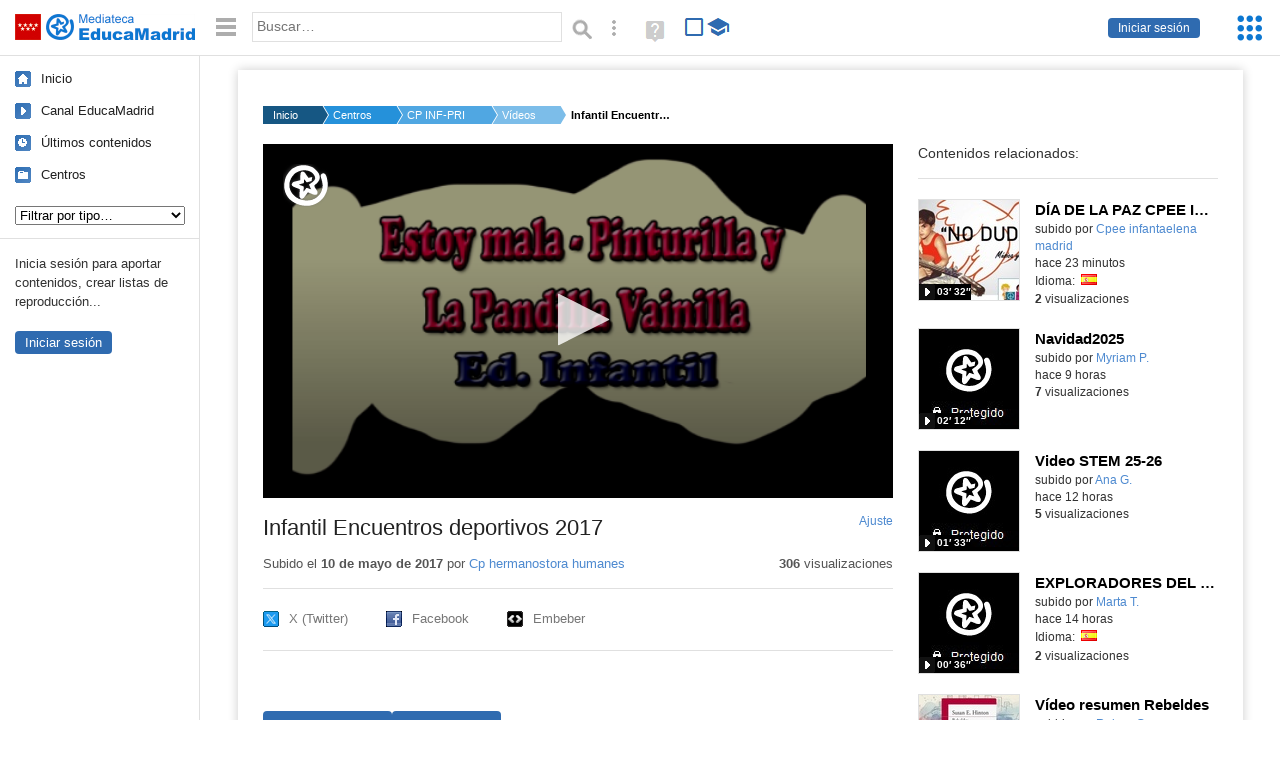

--- FILE ---
content_type: text/html; charset=UTF-8
request_url: https://mediateca.educa.madrid.org/video/mrugqinbaxgrb3n5
body_size: 52740
content:
<!DOCTYPE html>
<html lang="es">
<head><title>Infantil Encuentros deportivos 2017 | Mediateca de EducaMadrid</title>
<meta name="viewport" content="width=device-width, initial-scale=1" />
<link rel="shortcut icon" href="/favicon.ico" type="image/x-icon" />
<meta http-equiv="Content-Type" content="text/html; charset=UTF-8" />
<meta name="keywords" content="Vídeo, Cuenta Cp hermanostora humanes" />

<link rel="start" href="/" title="Página principal" />
<link rel="index" href="/" title="Página principal" />
<!--[if lt IE 9]><script type="text/javascript" src="/js/html5.js"></script><![endif]-->
<link rel="stylesheet" type="text/css" href="/css/styles.css?v=110707012026" />
<!--[if lt IE 9]><link rel="stylesheet" type="text/css" href="/css/styles_ieLT9.css" /><![endif]-->
<script src="https://mediateca.educa.madrid.org/js/jquery-1.11.3.min.js"></script>
<script>var projectPath = '/'</script>
<script src="/js/common.js?v=110707012026"></script>
<link rel="canonical" href="https://mediateca.educa.madrid.org/video/mrugqinbaxgrb3n5" />
<link href="https://mediateca.educa.madrid.org/imagen.php?id=mrugqinbaxgrb3n5&m=0&ext=.jpg" rel="image_src" /><meta name="twitter:card" content="summary_large_image" />
<meta name="twitter:creator" content="@educamadrid" />
<meta property="og:url" content="https://mediateca.educa.madrid.org/video/mrugqinbaxgrb3n5" />
<meta property="og:title" content="Infantil Encuentros deportivos 2017 | Mediateca de EducaMadrid" />
<meta property="og:description" content="Infantil Encuentros deportivos 2017" />
<meta property="og:image" content="https://mediateca.educa.madrid.org/imagen.php?id=mrugqinbaxgrb3n5&m=0&ext=.jpg" />

    </head>

</head>
<body class="play play-video"><script>EducaMadridHead.setBodyClass();</script>
	<div id="site">
		<p id="skipNav"><a href="#content" class="sr-av">Saltar navegación</a></p>
		<div id="header" class="autoclear">
			<p class="logo"><a href="/"><span class="sr-av">Mediateca de EducaMadrid</span></a></p>			
			<p class="links fs">
							<a href="#login" id="login-link" class="action fs" onclick="login.toggle();return false" hidden>Iniciar sesión</a>
				<script>
					(function() {
						function mostrarLogin() {
							var loginLink = document.getElementById("login-link");
							if (loginLink) {
								loginLink.hidden = false;
							}
						}

						if (document.readyState === "loading") {
							document.addEventListener("DOMContentLoaded", mostrarLogin);
						} else {
							mostrarLogin();
						}
					})();
				</script>
						</p>
									<div id="quick-browse">
				<form id="qb" action="/resultados" method="GET" onsubmit="return validation.search()">
				<div>
					<a href="#" id="nav-toggler" class="js-required hide" onclick="toggleNav(this);return false" title="Ocultar menú"><img src="/images/icons/menu.gif" width="22" height="22" alt="Menú" /></a>
					<label for="wb"><span class="sr-av">Palabra o frase: </span><input type="text" name="q" id="wb" title="Busca los t&eacute;rminos en todos los ficheros de la Mediateca" placeholder="Buscar&hellip;" value="" required /></label>
					<input type="image" name="submit" id="wb_submit" src="/images/icons/search.gif" alt="Buscar" />					
					<a href="/buscar" id="adv-search-link" class="fs" title="Búsqueda avanzada"><span class="sr-av">Búsqueda avanzada</span></a>
					<a href="/help/search.html" title="Ayuda para la búsqueda" id="search-help-link" target="_blank"><span class="sr-av">Ayuda (en ventana nueva)</span></a> 
				</div>
				</form>
				<div id="change-mode">		
					<form id="mediatecaModeForm" action="/video/mrugqinbaxgrb3n5" method="POST">
						<div>
																					<input type="hidden" name="mediatecaMode" value="normal" />
							<input type="image" class="educational-off" title="Activar el modo educativo (sólo contenidos educativos)" alt="Mostrando todos los contenidos. Haz clic para mostrar sólo contenidos educativos." src="/images/icons/search_all.png" />
													</div>
					</form>			
				</div>				
			</div>		
		</div>
		<div id="wrapper" class="autoclear">
			<div id="sidebar">
	<nav id="nav">
		<ul>			
			<li class="home"><a href="/">Inicio</a></li>
			<li class="canal-educamadrid"><a href="/usuario/educamadrid" title="Canal oficial de EducaMadrid">Canal EducaMadrid</a></li>
			<li class="last-contents"><a href="/resultados.php?ultimos=1">&Uacute;ltimos contenidos</a></li>			
				
			
			<li class="last-videos"><a href="/resultados.php?ultimos=1&amp;Type=1&amp;filters=false">Vídeos</a></li><li class="last-images"><a href="/resultados.php?ultimos=1&amp;Type=2&amp;filters=false">Imágenes</a></li><li class="last-audios"><a href="/resultados.php?ultimos=1&amp;Type=3&amp;filters=false">Audios</a></li><li class="d"><a href="/resultados.php?ultimos=1&amp;Type=8&amp;filters=false">Diseños 3D</a></li><li class="s"><a href="/resultados.php?ultimos=1&amp;Type=9&amp;filters=false">Scratch</a></li><li class="epub"><a href="/resultados.php?ultimos=1&amp;Type=11&amp;filters=false">Epub</a></li><li class="rutas"><a href="/resultados.php?ultimos=1&amp;Type=13&amp;filters=false">Rutas</a></li><li class="others"><a href="/resultados.php?ultimos=1&amp;Type=12&amp;filters=false">Documentos</a></li><li class="mapasmentales"><a href="/resultados.php?ultimos=1&amp;Type=14&amp;filters=false">Mapas mentales</a></li><li class="last-album"><a href="/resultados.php?ultimos=1&amp;Type=15&amp;filters=false">Álbumes</a></li><li class="last-codigos"><a href="/resultados.php?ultimos=1&amp;Type=16&amp;filters=false">Códigos</a></li><li class="last-videosinteractivos"><a href="/resultados.php?ultimos=1&amp;Type=17&amp;filters=false">Vídeos interactivos</a></li>		
			<li class="lists"><a href="/resultados.php?ultimos=1&amp;Type=4&amp;filters=false">Listas</a></li>
			<li class="cen"><a href="/centros">Centros</a></li>
					</ul>
	</nav>		<div class="block">
		<p>Inicia sesión para aportar contenidos, crear listas de reproducción...</p>
		<p><a href="#login" class="action" onclick="login.toggle();return false">Iniciar sesión</a></p>					
	</div>
	</div>
			<div id="content-wrapper">
						<div id="content" class="autoclear">
					    
			<div id="file-card">
				<ul class='breadcrumb'><li><a href='/'>Inicio</a></li><li><a href='/centros'>Centros</a></li><li><a href='/centro/cp.hermanostora.humanes'>CP INF-PRI HERMANOS TORA</a></li><li><a href='/centro/cp.hermanostora.humanes/videos'>Vídeos</a></li><li><a href='#'>Infantil Encuentros deportivos 2017</a></li></ul>	<div class="layout-2 autoclear">
		<div class="a">
		<div id="player-w">
						<div id="player53" style="width:630px;height:354px">
							<p style="line-height:354px" class="js-hidden">Activa JavaScript para disfrutar de los vídeos de la Mediateca.</p>
						</div><script>/*<![CDATA[*/function isFullScreen() { try { return window.location.href.endsWith('/fs'); } catch(e) { return false; } }function checkVideoPlayerHeight(h){
										var n = h;
										if (typeof(window.innerHeight)!='undefined') {
												
												n = window.innerHeight;
												if (n==0) n = h;
												document.getElementById("player53").style.height=n+"px";
											
										}
										return n;
									}function enableVideoPlayer760(video,image,h,w){
						if (isFullScreen()) h = checkVideoPlayerHeight(h);
						jwplayer.key = 'NFEWHIGuweZs4ppjh7BTpr+pIZFPYx9JJGhLe3VEfKulTl9C';
						jwplayer("player53").setup({
						sources: [{ file: "https://mediateca.educa.madrid.org/streaming.php?id=mrugqinbaxgrb3n5", label: "480p" , type: "mp4", provider: "http", startparam: "start" },{ file: "https://mediateca.educa.madrid.org/streaming.php?id=mrugqinbaxgrb3n5&r=720", label: "720p" , type: "mp4", provider: "http", startparam: "start" },{ file: "https://mediateca.educa.madrid.org/streaming.php?id=mrugqinbaxgrb3n5&r=org", label: "orgp" , type: "mp4", provider: "http", startparam: "start","default": "true" },],
		image: image,
		logo: {
			file: 'https://mediateca.educa.madrid.org/images/player/educamadrid.png',
			link: 'https://mediateca.educa.madrid.org/video/mrugqinbaxgrb3n5',
			hide: true,
			position: 'top-left'
		},
		 tracks: [{
				file:'https://mediateca.educa.madrid.org/streaming.php?id=mrugqinbaxgrb3n5&subtitles=captions&ext=.srt',
				kind:'captions',
				label:'Subtítulos'
				},{
							  	file:'https://mediateca.educa.madrid.org/streaming.php?id=mrugqinbaxgrb3n5&vtt=thumbnails&ext=.vtt',								    
							    kind:'thumbnails'
								  }	],
		height: (isFullScreen() ? checkVideoPlayerHeight(h) : h),
		width: w,
		playbackRateControls:[0.5,1,1.50,2,4],
		volume: 50,
		floating: { 'dismissible': true }
		});

		jwplayer().on('play', function() {
			if(typeof(hasBeenPlayed) == 'undefined') {
				if(isFullScreen() && typeof(window.innerHeight) != 'undefined') {
					$("#player53").css("height", window.innerHeight + "px");
				}
						hasBeenPlayed = true;
						$.ajax({
							type: 'POST',
							url: '/ajax.php',
							data: { visitas: '1' , id: 'mrugqinbaxgrb3n5' }
						});
				}
			});
		}loadScript("https://mediateca.educa.madrid.org/includes/player/latest/jwplayer.js","enableVideoPlayer760('https://mediateca.educa.madrid.org/streaming.php?id=mrugqinbaxgrb3n5','https://mediateca.educa.madrid.org/imagen.php?id=mrugqinbaxgrb3n5&type=1&m=0','354','630')");/*]]>*/</script></div>			<div class="desc">

								<h1>Infantil Encuentros deportivos 2017</h1>
				
												<span id="change-stretching" class="js-required"><a href="#change-stretching-options">Ajuste<span class="sr-av"> de pantalla</span></a></span>
				<div id="change-stretching-options">
					<p>El ajuste de pantalla se aprecia al ver el vídeo en <strong>pantalla completa</strong>. <span class="sr-av">Elige la presentación que más te guste:</span></p>
					<ul>
						<li><a href="#" class="stretching-uniform"><span>Uniforme</span></a></li>
						<li><a href="#" class="stretching-exactfit"><span>Exacto</span></a></li>
						<li><a href="#" class="stretching-fill"><span>Relleno</span></a></li>
						<li><a href="#" class="stretching-none"><span>Ninguno</span></a></li>
					</ul>
				</div>
				<script>stretching.init()</script>		
								<div id="file-main-actions">
					<p class="date">Subido el <strong>10 de mayo de 2017</strong> por <a href="/usuario/cp.hermanostora.humanes"> Cp hermanostora humanes</a></p>					<p class="view-no">
													<strong>306</strong> visualizaciones
											</p>
					<div class="interaction">	
												<ul class="actions-menu">
														<!--<li class="share"><a href="#share" onclick="fileCard.showTab('action-panel','share',this);return false" class="action-panel-link">Compartir</a></li>-->
													</ul>
					</div>
				</div>
												<script>
					function toggleShareOptions(e) {
						var c = $('#share-content');
						if (e.className=="show") {
							e.className = "hide";
							c.show();
							$("#video-code").focus();
						} else {
							e.className = "show";
							c.hide();							
						}
					}
				</script>
				<div id="share">
					<div id="share-link" class="share-panel">	
									
						<ul id="social">
							<li class="twitter"><a href="https://twitter.com/intent/tweet?url=https://mediateca.educa.madrid.org/video/mrugqinbaxgrb3n5&amp;text=Infantil+Encuentros+deportivos+2017&amp;via=educamadrid" title="Compartir en X (Twitter)"><span>X (Twitter)</span></a></li>
							<li class="facebook"><a href="https://facebook.com/sharer.php?u=https://mediateca.educa.madrid.org/video/mrugqinbaxgrb3n5" title="Compartir en Facebook"><span>Facebook</span></a></li>
														<li class="embed"><a href="#share-content" onclick="toggleShareOptions(this);return false" class="show" title="Obtener código para embeber o incrustar"><span>Embeber</span></a></li>							
							
						</ul>

											</div>
										<div id="share-content" class="share-panel">
						<label for="video-code" id="option">
							<span class="sr-av">Insertar: </span>
							<textarea style="width: 100%; height: 38px;" name="video-code" id="video-code" rows="1" cols="10" class="auto-select" readonly="readonly">&lt;iframe src="https://mediateca.educa.madrid.org/video/mrugqinbaxgrb3n5/fs" width="420" height="315" frameborder="0" scrolling="no" style="border:0;overflow:hidden" allowfullscreen&gt;&lt;/iframe&gt;</textarea><script>var altVideoSize = { proportional : [420,315], normal : [420,315]}</script>							Copia el código <strong>(Ctrl+C)</strong> para insertarlo en tus páginas.							
						</label>
											</div>
				</div>
				
				<div id="file-summary"></div>			
				
				 <p class="js-required more-info"> 
											<div class="button-row">
							<a href="#file-details" onclick="fileCard.toggleMore(this);return false;" class="more">Más información</a>
																						<a href="#file-transcription" onclick="fileCard.toggleMore(this, 'transcription');return false;" class="more">Transcripción</a>
													</div>
						</p>
																			<div id="file-transcription" class="js-hidden">
								<p id="download-transcription"><a href="https://mediateca.educa.madrid.org/streaming.php?id=mrugqinbaxgrb3n5&subtitles=captions&ext=.srt" download="mrugqinbaxgrb3n5.srt" title="Descargar los subtítulos"><span class="sr-av">Descargar la transcripción</span></a></p>
								<div class="capitulo" style="cursor:pointer;">
            <div class="chapter-thumb" style="width:80px;height:60px;background:url('https://mediateca.educa.madrid.org/imagen.php?id=mrugqinbaxgrb3n5&type=7&m=0&ext=.jpg') no-repeat; background-position:-120px -0px; background-size:auto;vertical-align:middle;"></div>
            <div style="display: flex; flex-direction: column;">
                <span>N geste</span>
                <a href="#00:00:09" class="em-jwplayer-link">00:00:09</a>
            </div>
        </div>
<div class="capitulo" style="cursor:pointer;">
            <div class="chapter-thumb" style="width:80px;height:60px;background:url('https://mediateca.educa.madrid.org/imagen.php?id=mrugqinbaxgrb3n5&type=7&m=0&ext=.jpg') no-repeat; background-position:-240px -0px; background-size:auto;vertical-align:middle;"></div>
            <div style="display: flex; flex-direction: column;">
                <span>I</span>
                <a href="#00:00:11" class="em-jwplayer-link">00:00:11</a>
            </div>
        </div>
<div class="capitulo" style="cursor:pointer;">
            <div class="chapter-thumb" style="width:80px;height:60px;background:url('https://mediateca.educa.madrid.org/imagen.php?id=mrugqinbaxgrb3n5&type=7&m=0&ext=.jpg') no-repeat; background-position:-240px -0px; background-size:auto;vertical-align:middle;"></div>
            <div style="display: flex; flex-direction: column;">
                <span>Mang</span>
                <a href="#00:00:14" class="em-jwplayer-link">00:00:14</a>
            </div>
        </div>
<div class="capitulo" style="cursor:pointer;">
            <div class="chapter-thumb" style="width:80px;height:60px;background:url('https://mediateca.educa.madrid.org/imagen.php?id=mrugqinbaxgrb3n5&type=7&m=0&ext=.jpg') no-repeat; background-position:-360px -0px; background-size:auto;vertical-align:middle;"></div>
            <div style="display: flex; flex-direction: column;">
                <span>Basil</span>
                <a href="#00:00:18" class="em-jwplayer-link">00:00:18</a>
            </div>
        </div>
<div class="capitulo" style="cursor:pointer;">
            <div class="chapter-thumb" style="width:80px;height:60px;background:url('https://mediateca.educa.madrid.org/imagen.php?id=mrugqinbaxgrb3n5&type=7&m=0&ext=.jpg') no-repeat; background-position:-360px -0px; background-size:auto;vertical-align:middle;"></div>
            <div style="display: flex; flex-direction: column;">
                <span>I</span>
                <a href="#00:00:19" class="em-jwplayer-link">00:00:19</a>
            </div>
        </div>
<div class="capitulo" style="cursor:pointer;">
            <div class="chapter-thumb" style="width:80px;height:60px;background:url('https://mediateca.educa.madrid.org/imagen.php?id=mrugqinbaxgrb3n5&type=7&m=0&ext=.jpg') no-repeat; background-position:-360px -0px; background-size:auto;vertical-align:middle;"></div>
            <div style="display: flex; flex-direction: column;">
                <span>갓</span>
                <a href="#00:00:19" class="em-jwplayer-link">00:00:19</a>
            </div>
        </div>
<div class="capitulo" style="cursor:pointer;">
            <div class="chapter-thumb" style="width:80px;height:60px;background:url('https://mediateca.educa.madrid.org/imagen.php?id=mrugqinbaxgrb3n5&type=7&m=0&ext=.jpg') no-repeat; background-position:-360px -0px; background-size:auto;vertical-align:middle;"></div>
            <div style="display: flex; flex-direction: column;">
                <span>I</span>
                <a href="#00:00:20" class="em-jwplayer-link">00:00:20</a>
            </div>
        </div>
<div class="capitulo" style="cursor:pointer;">
            <div class="chapter-thumb" style="width:80px;height:60px;background:url('https://mediateca.educa.madrid.org/imagen.php?id=mrugqinbaxgrb3n5&type=7&m=0&ext=.jpg') no-repeat; background-position:-480px -0px; background-size:auto;vertical-align:middle;"></div>
            <div style="display: flex; flex-direction: column;">
                <span>U</span>
                <a href="#00:00:25" class="em-jwplayer-link">00:00:25</a>
            </div>
        </div>
<div class="capitulo" style="cursor:pointer;">
            <div class="chapter-thumb" style="width:80px;height:60px;background:url('https://mediateca.educa.madrid.org/imagen.php?id=mrugqinbaxgrb3n5&type=7&m=0&ext=.jpg') no-repeat; background-position:-480px -0px; background-size:auto;vertical-align:middle;"></div>
            <div style="display: flex; flex-direction: column;">
                <span>N</span>
                <a href="#00:00:26" class="em-jwplayer-link">00:00:26</a>
            </div>
        </div>
<div class="capitulo" style="cursor:pointer;">
            <div class="chapter-thumb" style="width:80px;height:60px;background:url('https://mediateca.educa.madrid.org/imagen.php?id=mrugqinbaxgrb3n5&type=7&m=0&ext=.jpg') no-repeat; background-position:-480px -0px; background-size:auto;vertical-align:middle;"></div>
            <div style="display: flex; flex-direction: column;">
                <span>Ang</span>
                <a href="#00:00:27" class="em-jwplayer-link">00:00:27</a>
            </div>
        </div>
<div class="capitulo" style="cursor:pointer;">
            <div class="chapter-thumb" style="width:80px;height:60px;background:url('https://mediateca.educa.madrid.org/imagen.php?id=mrugqinbaxgrb3n5&type=7&m=0&ext=.jpg') no-repeat; background-position:-600px -0px; background-size:auto;vertical-align:middle;"></div>
            <div style="display: flex; flex-direction: column;">
                <span>H</span>
                <a href="#00:00:28" class="em-jwplayer-link">00:00:28</a>
            </div>
        </div>
<div class="capitulo" style="cursor:pointer;">
            <div class="chapter-thumb" style="width:80px;height:60px;background:url('https://mediateca.educa.madrid.org/imagen.php?id=mrugqinbaxgrb3n5&type=7&m=0&ext=.jpg') no-repeat; background-position:-600px -0px; background-size:auto;vertical-align:middle;"></div>
            <div style="display: flex; flex-direction: column;">
                <span>I</span>
                <a href="#00:00:29" class="em-jwplayer-link">00:00:29</a>
            </div>
        </div>
<div class="capitulo" style="cursor:pointer;">
            <div class="chapter-thumb" style="width:80px;height:60px;background:url('https://mediateca.educa.madrid.org/imagen.php?id=mrugqinbaxgrb3n5&type=7&m=0&ext=.jpg') no-repeat; background-position:-600px -0px; background-size:auto;vertical-align:middle;"></div>
            <div style="display: flex; flex-direction: column;">
                <span>I</span>
                <a href="#00:00:30" class="em-jwplayer-link">00:00:30</a>
            </div>
        </div>
<div class="capitulo" style="cursor:pointer;">
            <div class="chapter-thumb" style="width:80px;height:60px;background:url('https://mediateca.educa.madrid.org/imagen.php?id=mrugqinbaxgrb3n5&type=7&m=0&ext=.jpg') no-repeat; background-position:-600px -0px; background-size:auto;vertical-align:middle;"></div>
            <div style="display: flex; flex-direction: column;">
                <span>N</span>
                <a href="#00:00:31" class="em-jwplayer-link">00:00:31</a>
            </div>
        </div>
<div class="capitulo" style="cursor:pointer;">
            <div class="chapter-thumb" style="width:80px;height:60px;background:url('https://mediateca.educa.madrid.org/imagen.php?id=mrugqinbaxgrb3n5&type=7&m=0&ext=.jpg') no-repeat; background-position:-600px -0px; background-size:auto;vertical-align:middle;"></div>
            <div style="display: flex; flex-direction: column;">
                <span>N</span>
                <a href="#00:00:32" class="em-jwplayer-link">00:00:32</a>
            </div>
        </div>
<div class="capitulo" style="cursor:pointer;">
            <div class="chapter-thumb" style="width:80px;height:60px;background:url('https://mediateca.educa.madrid.org/imagen.php?id=mrugqinbaxgrb3n5&type=7&m=0&ext=.jpg') no-repeat; background-position:-600px -0px; background-size:auto;vertical-align:middle;"></div>
            <div style="display: flex; flex-direction: column;">
                <span>Ne</span>
                <a href="#00:00:33" class="em-jwplayer-link">00:00:33</a>
            </div>
        </div>
<div class="capitulo" style="cursor:pointer;">
            <div class="chapter-thumb" style="width:80px;height:60px;background:url('https://mediateca.educa.madrid.org/imagen.php?id=mrugqinbaxgrb3n5&type=7&m=0&ext=.jpg') no-repeat; background-position:-720px -0px; background-size:auto;vertical-align:middle;"></div>
            <div style="display: flex; flex-direction: column;">
                <span>T</span>
                <a href="#00:00:35" class="em-jwplayer-link">00:00:35</a>
            </div>
        </div>
<div class="capitulo" style="cursor:pointer;">
            <div class="chapter-thumb" style="width:80px;height:60px;background:url('https://mediateca.educa.madrid.org/imagen.php?id=mrugqinbaxgrb3n5&type=7&m=0&ext=.jpg') no-repeat; background-position:-720px -0px; background-size:auto;vertical-align:middle;"></div>
            <div style="display: flex; flex-direction: column;">
                <span>읭</span>
                <a href="#00:00:36" class="em-jwplayer-link">00:00:36</a>
            </div>
        </div>
<div class="capitulo" style="cursor:pointer;">
            <div class="chapter-thumb" style="width:80px;height:60px;background:url('https://mediateca.educa.madrid.org/imagen.php?id=mrugqinbaxgrb3n5&type=7&m=0&ext=.jpg') no-repeat; background-position:-720px -0px; background-size:auto;vertical-align:middle;"></div>
            <div style="display: flex; flex-direction: column;">
                <span>[base64]</span>
                <a href="#00:00:38" class="em-jwplayer-link">00:00:38</a>
            </div>
        </div>
<div class="capitulo" style="cursor:pointer;">
            <div class="chapter-thumb" style="width:80px;height:60px;background:url('https://mediateca.educa.madrid.org/imagen.php?id=mrugqinbaxgrb3n5&type=7&m=0&ext=.jpg') no-repeat; background-position:-720px -90px; background-size:auto;vertical-align:middle;"></div>
            <div style="display: flex; flex-direction: column;">
                <span>Jalilala, Jalilala, Jalilala, Jalilala, Jalilala, Jalilala, Jalilala, Jalilala, Jalilala, Jalilala.</span>
                <a href="#00:01:38" class="em-jwplayer-link">00:01:38</a>
            </div>
        </div>
<div class="capitulo" style="cursor:pointer;">
            <div class="chapter-thumb" style="width:80px;height:60px;background:url('https://mediateca.educa.madrid.org/imagen.php?id=mrugqinbaxgrb3n5&type=7&m=0&ext=.jpg') no-repeat; background-position:-120px -180px; background-size:auto;vertical-align:middle;"></div>
            <div style="display: flex; flex-direction: column;">
                <span>Yes, my heart is longing for you</span>
                <a href="#00:02:08" class="em-jwplayer-link">00:02:08</a>
            </div>
        </div>
<div class="capitulo" style="cursor:pointer;">
            <div class="chapter-thumb" style="width:80px;height:60px;background:url('https://mediateca.educa.madrid.org/imagen.php?id=mrugqinbaxgrb3n5&type=7&m=0&ext=.jpg') no-repeat; background-position:-240px -180px; background-size:auto;vertical-align:middle;"></div>
            <div style="display: flex; flex-direction: column;">
                <span>I&#039;m gonna sing this love song</span>
                <a href="#00:02:13" class="em-jwplayer-link">00:02:13</a>
            </div>
        </div>
<div class="capitulo" style="cursor:pointer;">
            <div class="chapter-thumb" style="width:80px;height:60px;background:url('https://mediateca.educa.madrid.org/imagen.php?id=mrugqinbaxgrb3n5&type=7&m=0&ext=.jpg') no-repeat; background-position:-360px -180px; background-size:auto;vertical-align:middle;"></div>
            <div style="display: flex; flex-direction: column;">
                <span>Yes, my heart is longing for you</span>
                <a href="#00:02:17" class="em-jwplayer-link">00:02:17</a>
            </div>
        </div>

    <script>
        $(function() {
            $(".capitulo").on("click", function(e) {
                if ($(e.target).is("a")) e.preventDefault();

                var $link = $(this).find(".em-jwplayer-link").first();
                if (!$link.length) return;
                var time = $link.attr("href").substring(1);
                var parts = time.split(":").reverse();
                var seconds = 0;
                if (parts.length > 0) seconds += parseInt(parts[0] || 0, 10);
                if (parts.length > 1) seconds += parseInt(parts[1] || 0, 10) * 60;
                if (parts.length > 2) seconds += parseInt(parts[2] || 0, 10) * 3600;
                jwplayer().seek(seconds);
                jwplayer().play();
            });
        });
    </script>							</div>
						
				
				<div id="file-details" class="js-hidden">
					<dl>
						<dt>Subido por:</dt><dd><a href='/usuario/cp.hermanostora.humanes'> Cp hermanostora humanes</a></dd><dt class='row'>Licencia:</dt><dd class='license'><span class='license license-7'>Todos los derechos reservados</span></dd><dt>Visualizaciones:</dt><dd>306</dd><dt>Fecha:</dt><dd>10 de mayo de 2017 - 15:59</dd><dt>Visibilidad: </dt><dd><div id='visibilidadtexto'>P&uacute;blico</div></dd><dt>Centro: </dt><dd><a href='/centro/cp.hermanostora.humanes'>CP INF-PRI HERMANOS TORA</a></dd><dt>Duraci&oacute;n:</dt><dd>02&prime; 35&Prime; </dd><dt>Relaci&oacute;n de aspecto:</dt><dd>4:3 Hasta 2009 fue el est&aacute;ndar utilizado en la televisi&oacute;n PAL; muchas pantallas de ordenador y televisores usan este est&aacute;ndar, err&oacute;neamente llamado cuadrado, cuando en la realidad es rectangular o wide.</dd><dt>Resoluci&oacute;n:</dt><dd>1440x1080 p&iacute;xeles</dd><dt>Tama&ntilde;o:</dt><dd>448.09 MBytes</dd>					
					</dl>				
				</div>
								
				<div id="same-author"><h2 class="tit">Del mismo autor&hellip;</h2><div id="results-sameAuthor"><ul class="files autoclear" id="type-1-list"><li class="file video-file pos-1 autoclear" ><a href="/video/nvjttktizw1omlys"><div class="thumbnail-wrapper"><span class="educational"></span><img src="https://mediateca.educa.madrid.org/imagen.php?id=nvjttktizw1omlys&amp;m=1&amp;type=1" alt="DÍA DE LA PAZ CPEE INFANTA ELENA 25-26"   style="z-index: 0; position: absolute; width:220px; height:auto;top:0px;clip: rect(0px, 220px, 110px, 0); " class="--thumbnail"   /></div><h2 class="truncate">DÍA DE LA PAZ CPEE INFANTA ELENA 25-26 </h2></a><div class="file-details"><span class="educational sr-av">Contenido educativo.</span> <span class="by">subido por <a href="/usuario/cpee.infantaelena.madrid/videos" class="author"> Cpee infantaelena madrid</a> </span><span class="size truncate"> 03&prime; 32&Prime;</span><span class="sr-av"> - </span><span class="date">hace 23 minutos</span><span class="sep"> - </span><span class="file-lang"><strong class="sr-av">Idioma:</strong> <span class="lang"><img src="/images/lang/es.gif" width="16" height="11" alt="español (o castellano)" title="Idioma: español (o castellano)" /> </span></span><span class="sep"> - </span><span class="file-views"><strong>2</strong> visualizaciones</span></div></li><li class="file video-file pos-2 autoclear" ><a href="/video/d5g7b31q5dfy4p4y"><div class="thumbnail-wrapper"><span class="educational"></span><img src="https://mediateca.educa.madrid.org/imagen.php?id=d5g7b31q5dfy4p4y&amp;m=1&amp;type=1" alt="Navidad2025"   style="z-index: 0; position: absolute; width:220px; height:auto;top:0px;clip: rect(0px, 220px, 110px, 0); " class="--thumbnail"   /></div><h2 class="truncate">Navidad2025 </h2></a><div class="file-details"><span class="educational sr-av">Contenido educativo.</span> <span class="by">subido por <a href="/usuario/myriam.pintado/videos" class="author">Myriam P.</a> </span><span class="size truncate"> 02&prime; 12&Prime;</span><span class="sr-av"> - </span><span class="date">hace 9 horas</span><span class="sep"> - </span><span class="file-views"><strong>7</strong> visualizaciones</span></div></li><li class="file video-file pos-3 autoclear" ><a href="/video/bsvypmbxsce6b9qa"><div class="thumbnail-wrapper"><img src="https://mediateca.educa.madrid.org/imagen.php?id=bsvypmbxsce6b9qa&amp;m=1&amp;type=1" alt="Video STEM 25-26"   style="z-index: 0; position: absolute; width:220px; height:auto;top:0px;clip: rect(0px, 220px, 110px, 0); " class="--thumbnail"   /></div><h2 class="truncate">Video STEM 25-26 </h2></a><div class="file-details"><span class="by">subido por <a href="/usuario/agonzalez7/videos" class="author">Ana G.</a> </span><span class="size truncate"> 01&prime; 33&Prime;</span><span class="sr-av"> - </span><span class="date">hace 12 horas</span><span class="sep"> - </span><span class="file-views"><strong>5</strong> visualizaciones</span></div></li><li class="file video-file pos-4 autoclear" ><a href="/video/gbru9xozc81w93dh"><div class="thumbnail-wrapper"><span class="educational"></span><img src="https://mediateca.educa.madrid.org/imagen.php?id=gbru9xozc81w93dh&amp;m=1&amp;type=1" alt="EXPLORADORES DEL HIELO"   style="z-index: 0; position: absolute; width:220px; height:auto;top:0px;clip: rect(0px, 220px, 110px, 0); " class="--thumbnail"   /></div><h2 class="truncate">EXPLORADORES DEL HIELO </h2></a><div class="file-details"><span class="educational sr-av">Contenido educativo.</span> <span class="by">subido por <a href="/usuario/marta.tobares/videos" class="author">Marta T.</a> </span><span class="size truncate"> 00&prime; 36&Prime;</span><span class="sr-av"> - </span><span class="date">hace 14 horas</span><span class="sep"> - </span><span class="file-lang"><strong class="sr-av">Idioma:</strong> <span class="lang"><img src="/images/lang/es.gif" width="16" height="11" alt="español (o castellano)" title="Idioma: español (o castellano)" /> </span></span><span class="sep"> - </span><span class="file-views"><strong>2</strong> visualizaciones</span></div></li><li class="file video-file pos-1 autoclear" ><a href="/video/i6s5l6qwvkngtxuh"><div class="thumbnail-wrapper"><span class="educational"></span><img src="https://mediateca.educa.madrid.org/imagen.php?id=i6s5l6qwvkngtxuh&amp;m=1&amp;type=1" alt="Vídeo resumen Rebeldes"   style="z-index: 0; position: absolute; width:220px; height:auto;top:0px;clip: rect(0px, 220px, 110px, 0); " class="--thumbnail"   /></div><h2 class="truncate">Vídeo resumen Rebeldes </h2></a><div class="file-details"><span class="educational sr-av">Contenido educativo.</span> <span class="by">subido por <a href="/usuario/rgutierrezchamon/videos" class="author">Ruben G.</a> </span><span class="size truncate"> 05&prime; 32&Prime;</span><span class="sr-av"> - </span><span class="date">hace 14 horas</span><span class="sep"> - </span><span class="file-lang"><strong class="sr-av">Idioma:</strong> <span class="lang"><img src="/images/lang/es.gif" width="16" height="11" alt="español (o castellano)" title="Idioma: español (o castellano)" /> </span></span><span class="sep"> - </span><span class="file-views"><strong>24</strong> visualizaciones</span></div></li><li class="file video-file pos-2 autoclear" ><a href="/video/rxkwpr1bbqw7hw7x"><div class="thumbnail-wrapper"><span class="educational"></span><img src="https://mediateca.educa.madrid.org/imagen.php?id=rxkwpr1bbqw7hw7x&amp;m=1&amp;type=1" alt="Video motivación 1"   style="z-index: 0; position: absolute; width:220px; height:auto;top:0px;clip: rect(0px, 220px, 110px, 0); " class="--thumbnail"   /></div><h2 class="truncate">Video motivación 1 </h2></a><div class="file-details"><span class="educational sr-av">Contenido educativo.</span> <span class="by">subido por <a href="/usuario/carlota.villasante/videos" class="author">Carlota V.</a> </span><span class="size truncate"> 00&prime; 26&Prime;</span><span class="sr-av"> - </span><span class="date">hace 15 horas</span><span class="sep"> - </span><span class="file-views"><strong>9</strong> visualizaciones</span></div></li><li class="file video-file pos-3 autoclear" ><a href="/video/b3oaj3j66ituxgn4"><div class="thumbnail-wrapper"><span class="educational"></span><img src="https://mediateca.educa.madrid.org/imagen.php?id=b3oaj3j66ituxgn4&amp;m=1&amp;type=1" alt="Vídeo resumen Nunca seré tu héroe"   style="z-index: 0; position: absolute; width:220px; height:auto;top:0px;clip: rect(0px, 220px, 110px, 0); " class="--thumbnail"   /></div><h2 class="truncate">Vídeo resumen Nunca seré tu héroe </h2></a><div class="file-details"><span class="educational sr-av">Contenido educativo.</span> <span class="by">subido por <a href="/usuario/rgutierrezchamon/videos" class="author">Ruben G.</a> </span><span class="size truncate"> 06&prime; 32&Prime;</span><span class="sr-av"> - </span><span class="date">hace 17 horas</span><span class="sep"> - </span><span class="file-lang"><strong class="sr-av">Idioma:</strong> <span class="lang"><img src="/images/lang/es.gif" width="16" height="11" alt="español (o castellano)" title="Idioma: español (o castellano)" /> </span></span><span class="sep"> - </span><span class="file-views"><strong>16</strong> visualizaciones</span></div></li></ul></div><div id="pagination" class="autoclear"><p> <a href="./resultados" id="next" onclick="pagination.getMore(this,2,'results-sameAuthor');return false">Más resultados</a></p></div></div><p style="text-align:center;"><a href="/centro/cp.hermanostora.humanes/videos" class="action">Ver más del mismo centro</a></p>			</div>
		</div>
		<aside class="b">
			<div id="side-results"><ul class="side-files autoclear" id="type-1-list"><li class="file video-file pos-1 autoclear" ><a href="/video/nvjttktizw1omlys"><div class="thumbnail-wrapper"><span class="educational"></span><img src="https://mediateca.educa.madrid.org/imagen.php?id=nvjttktizw1omlys&amp;m=1&amp;type=1" alt="DÍA DE LA PAZ CPEE INFANTA ELENA 25-26"   style="z-index: 0; position: absolute; width:220px; height:auto;left:-60px;top:0px;clip: rect(0px, 220px, 110px, 0); " class="--thumbnail"   /></div><h2 class="truncate">DÍA DE LA PAZ CPEE INFANTA ELENA 25-26 </h2></a><div class="file-details"><span class="educational sr-av">Contenido educativo.</span> <span class="by">subido por <a href="/usuario/cpee.infantaelena.madrid/videos" class="author"> Cpee infantaelena madrid</a> </span><span class="size truncate"> 03&prime; 32&Prime;</span><span class="sr-av"> - </span><br/><span class="date">hace 23 minutos</span><span class="sep"> - </span><span class="file-lang"><strong class="sr-av">Idioma:</strong> <span class="lang"><img src="/images/lang/es.gif" width="16" height="11" alt="español (o castellano)" title="Idioma: español (o castellano)" /> </span></span><span class="sep"> - </span><span class="file-views"><strong>2</strong> visualizaciones</span></div></li><li class="file video-file pos-2 autoclear" ><a href="/video/d5g7b31q5dfy4p4y"><div class="thumbnail-wrapper"><span class="educational"></span><img src="https://mediateca.educa.madrid.org/imagen.php?id=d5g7b31q5dfy4p4y&amp;m=1&amp;type=1" alt="Navidad2025"   style="z-index: 0; position: absolute; width:220px; height:auto;left:-60px;top:0px;clip: rect(0px, 220px, 110px, 0); " class="--thumbnail"   /></div><h2 class="truncate">Navidad2025 </h2></a><div class="file-details"><span class="educational sr-av">Contenido educativo.</span> <span class="by">subido por <a href="/usuario/myriam.pintado/videos" class="author">Myriam P.</a> </span><span class="size truncate"> 02&prime; 12&Prime;</span><span class="sr-av"> - </span><br/><span class="date">hace 9 horas</span><span class="sep"> - </span><br/><span class="file-views"><strong>7</strong> visualizaciones</span></div></li><li class="file video-file pos-3 autoclear" ><a href="/video/bsvypmbxsce6b9qa"><div class="thumbnail-wrapper"><img src="https://mediateca.educa.madrid.org/imagen.php?id=bsvypmbxsce6b9qa&amp;m=1&amp;type=1" alt="Video STEM 25-26"   style="z-index: 0; position: absolute; width:220px; height:auto;left:-60px;top:0px;clip: rect(0px, 220px, 110px, 0); " class="--thumbnail"   /></div><h2 class="truncate">Video STEM 25-26 </h2></a><div class="file-details"><span class="by">subido por <a href="/usuario/agonzalez7/videos" class="author">Ana G.</a> </span><span class="size truncate"> 01&prime; 33&Prime;</span><span class="sr-av"> - </span><br/><span class="date">hace 12 horas</span><span class="sep"> - </span><br/><span class="file-views"><strong>5</strong> visualizaciones</span></div></li><li class="file video-file pos-4 autoclear" ><a href="/video/gbru9xozc81w93dh"><div class="thumbnail-wrapper"><span class="educational"></span><img src="https://mediateca.educa.madrid.org/imagen.php?id=gbru9xozc81w93dh&amp;m=1&amp;type=1" alt="EXPLORADORES DEL HIELO"   style="z-index: 0; position: absolute; width:220px; height:auto;left:-60px;top:0px;clip: rect(0px, 220px, 110px, 0); " class="--thumbnail"   /></div><h2 class="truncate">EXPLORADORES DEL HIELO </h2></a><div class="file-details"><span class="educational sr-av">Contenido educativo.</span> <span class="by">subido por <a href="/usuario/marta.tobares/videos" class="author">Marta T.</a> </span><span class="size truncate"> 00&prime; 36&Prime;</span><span class="sr-av"> - </span><br/><span class="date">hace 14 horas</span><span class="sep"> - </span><span class="file-lang"><strong class="sr-av">Idioma:</strong> <span class="lang"><img src="/images/lang/es.gif" width="16" height="11" alt="español (o castellano)" title="Idioma: español (o castellano)" /> </span></span><span class="sep"> - </span><span class="file-views"><strong>2</strong> visualizaciones</span></div></li><li class="file video-file pos-1 autoclear" ><a href="/video/i6s5l6qwvkngtxuh"><div class="thumbnail-wrapper"><span class="educational"></span><img src="https://mediateca.educa.madrid.org/imagen.php?id=i6s5l6qwvkngtxuh&amp;m=1&amp;type=1" alt="Vídeo resumen Rebeldes"   style="z-index: 0; position: absolute; width:220px; height:auto;left:-60px;top:0px;clip: rect(0px, 220px, 110px, 0); " class="--thumbnail"   /></div><h2 class="truncate">Vídeo resumen Rebeldes </h2></a><div class="file-details"><span class="educational sr-av">Contenido educativo.</span> <span class="by">subido por <a href="/usuario/rgutierrezchamon/videos" class="author">Ruben G.</a> </span><span class="size truncate"> 05&prime; 32&Prime;</span><span class="sr-av"> - </span><br/><span class="date">hace 14 horas</span><span class="sep"> - </span><span class="file-lang"><strong class="sr-av">Idioma:</strong> <span class="lang"><img src="/images/lang/es.gif" width="16" height="11" alt="español (o castellano)" title="Idioma: español (o castellano)" /> </span></span><span class="sep"> - </span><span class="file-views"><strong>24</strong> visualizaciones</span></div></li><li class="file video-file pos-2 autoclear" ><a href="/video/rxkwpr1bbqw7hw7x"><div class="thumbnail-wrapper"><span class="educational"></span><img src="https://mediateca.educa.madrid.org/imagen.php?id=rxkwpr1bbqw7hw7x&amp;m=1&amp;type=1" alt="Video motivación 1"   style="z-index: 0; position: absolute; width:220px; height:auto;left:-60px;top:0px;clip: rect(0px, 220px, 110px, 0); " class="--thumbnail"   /></div><h2 class="truncate">Video motivación 1 </h2></a><div class="file-details"><span class="educational sr-av">Contenido educativo.</span> <span class="by">subido por <a href="/usuario/carlota.villasante/videos" class="author">Carlota V.</a> </span><span class="size truncate"> 00&prime; 26&Prime;</span><span class="sr-av"> - </span><br/><span class="date">hace 15 horas</span><span class="sep"> - </span><br/><span class="file-views"><strong>9</strong> visualizaciones</span></div></li><li class="file video-file pos-3 autoclear" ><a href="/video/b3oaj3j66ituxgn4"><div class="thumbnail-wrapper"><span class="educational"></span><img src="https://mediateca.educa.madrid.org/imagen.php?id=b3oaj3j66ituxgn4&amp;m=1&amp;type=1" alt="Vídeo resumen Nunca seré tu héroe"   style="z-index: 0; position: absolute; width:220px; height:auto;left:-60px;top:0px;clip: rect(0px, 220px, 110px, 0); " class="--thumbnail"   /></div><h2 class="truncate">Vídeo resumen Nunca seré tu héroe </h2></a><div class="file-details"><span class="educational sr-av">Contenido educativo.</span> <span class="by">subido por <a href="/usuario/rgutierrezchamon/videos" class="author">Ruben G.</a> </span><span class="size truncate"> 06&prime; 32&Prime;</span><span class="sr-av"> - </span><br/><span class="date">hace 17 horas</span><span class="sep"> - </span><span class="file-lang"><strong class="sr-av">Idioma:</strong> <span class="lang"><img src="/images/lang/es.gif" width="16" height="11" alt="español (o castellano)" title="Idioma: español (o castellano)" /> </span></span><span class="sep"> - </span><span class="file-views"><strong>16</strong> visualizaciones</span></div></li><li class="file video-file pos-4 autoclear" ><a href="/video/hpw5q2s8gwichqpk"><div class="thumbnail-wrapper"><span class="educational"></span><img src="https://mediateca.educa.madrid.org/imagen.php?id=hpw5q2s8gwichqpk&amp;m=1&amp;type=1" alt="Lágrimas de Shiva"   style="z-index: 0; position: absolute; width:220px; height:auto;left:-60px;top:0px;clip: rect(0px, 220px, 110px, 0); " class="--thumbnail"   /></div><h2 class="truncate">Lágrimas de Shiva </h2></a><div class="file-details"><span class="educational sr-av">Contenido educativo.</span> <span class="by">subido por <a href="/usuario/rgutierrezchamon/videos" class="author">Ruben G.</a> </span><span class="size truncate"> 04&prime; 48&Prime;</span><span class="sr-av"> - </span><br/><span class="date">hace 17 horas</span><span class="sep"> - </span><span class="file-lang"><strong class="sr-av">Idioma:</strong> <span class="lang"><img src="/images/lang/es.gif" width="16" height="11" alt="español (o castellano)" title="Idioma: español (o castellano)" /> </span></span><span class="sep"> - </span><span class="file-views"><strong>9</strong> visualizaciones</span></div></li><li class="file video-file pos-1 autoclear" ><a href="/video/urnigdmtzvd7w5ka"><div class="thumbnail-wrapper"><span class="educational"></span><img src="https://mediateca.educa.madrid.org/imagen.php?id=urnigdmtzvd7w5ka&amp;m=1&amp;type=1" alt="ipe04"   style="z-index: 0; position: absolute; width:220px; height:auto;left:-60px;top:0px;clip: rect(0px, 220px, 110px, 0); " class="--thumbnail"   /></div><h2 class="truncate">ipe04 </h2></a><div class="file-details"><span class="educational sr-av">Contenido educativo.</span> <span class="by">subido por <a href="/usuario/rnavarrolima/videos" class="author">Raquel N.</a> </span><span class="size truncate"> 37&prime; 15&Prime;</span><span class="sr-av"> - </span><br/><span class="date">hace 17 horas</span><span class="sep"> - </span><br/><span class="file-views"><strong>3</strong> visualizaciones</span></div></li><li class="file video-file pos-2 autoclear" ><a href="/video/s5d2vl7uekg27xfx"><div class="thumbnail-wrapper"><span class="educational"></span><img src="https://mediateca.educa.madrid.org/imagen.php?id=s5d2vl7uekg27xfx&amp;m=1&amp;type=1" alt="Hallar parámetros para que una función sea continua. Una función de valor absoluto en trozos y Teoremas de Bolzano, Darboux."   style="z-index: 0; position: absolute; width:220px; height:auto;left:-60px;top:0px;clip: rect(0px, 220px, 110px, 0); " class="--thumbnail"   /></div><h2 class="truncate">Hallar parámetros para que una función sea continua. Una función de valor absoluto en trozos y Teoremas de Bolzano, Darboux. </h2></a><div class="file-details"><span class="educational sr-av">Contenido educativo.</span> <span class="by">subido por <a href="/usuario/roberto.aznar/videos" class="author">Roberto A.</a> </span><span class="size truncate"> 42&prime; 29&Prime;</span><span class="sr-av"> - </span><br/><span class="date">hace 18 horas</span><span class="sep"> - </span><span class="file-lang"><strong class="sr-av">Idioma:</strong> <span class="lang"><img src="/images/lang/es.gif" width="16" height="11" alt="español (o castellano)" title="Idioma: español (o castellano)" /> </span></span><span class="sep"> - </span><span class="file-views"><strong>6</strong> visualizaciones</span></div></li><li class="file video-file pos-3 autoclear" ><a href="/video/1n34remkuf4hzi47"><div class="thumbnail-wrapper"><span class="educational"></span><img src="https://mediateca.educa.madrid.org/imagen.php?id=1n34remkuf4hzi47&amp;m=1&amp;type=1" alt="Interfaces"   style="z-index: 0; position: absolute; width:220px; height:auto;left:-60px;top:0px;clip: rect(0px, 220px, 110px, 0); " class="--thumbnail"   /></div><h2 class="truncate">Interfaces </h2></a><div class="file-details"><span class="educational sr-av">Contenido educativo.</span> <span class="by">subido por <a href="/usuario/stefano.chiesa/videos" class="author">Stefano C.</a> </span><span class="size truncate"> 54&prime; 17&Prime;</span><span class="sr-av"> - </span><br/><span class="date">hace 18 horas</span><span class="sep"> - </span><br/><span class="file-views"><strong>1</strong> visualizaciones</span></div></li><li class="file video-file pos-4 autoclear" ><a href="/video/lrpilohz771al3kx"><div class="thumbnail-wrapper"><span class="educational"></span><img src="https://mediateca.educa.madrid.org/imagen.php?id=lrpilohz771al3kx&amp;m=1&amp;type=1" alt="Food from Madrid!! - Cocido - with Eric, Abril, Bruno y Marta."   style="z-index: 0; position: absolute; width:220px; height:auto;left:-60px;top:0px;clip: rect(0px, 220px, 110px, 0); " class="--thumbnail"   /></div><h2 class="truncate">Food from Madrid!! - Cocido - with Eric, Abril, Bruno y Marta. </h2></a><div class="file-details"><span class="educational sr-av">Contenido educativo.</span> <span class="by">subido por <a href="/usuario/cp.lourdes.torrelodones/videos" class="author"> Cp lourdes torrelodones</a> </span><span class="size truncate"> 00&prime; 59&Prime;</span><span class="sr-av"> - </span><br/><span class="date">hace 19 horas</span><span class="sep"> - </span><br/><span class="file-views"><strong>9</strong> visualizaciones</span></div></li><li class="file video-file pos-1 autoclear" ><a href="/video/mrpeua19z5doueiq"><div class="thumbnail-wrapper"><span class="educational"></span><img src="https://mediateca.educa.madrid.org/imagen.php?id=mrpeua19z5doueiq&amp;m=1&amp;type=1" alt="CLASE CCFF 19 DE ENERO"   style="z-index: 0; position: absolute; width:220px; height:auto;left:-60px;top:0px;clip: rect(0px, 220px, 110px, 0); " class="--thumbnail"   /></div><h2 class="truncate">CLASE CCFF 19 DE ENERO </h2></a><div class="file-details"><span class="educational sr-av">Contenido educativo.</span> <span class="by">subido por <a href="/usuario/mjsimancas/videos" class="author">M.jose S.</a> </span><span class="size truncate">1h 07&prime; 37&Prime;</span><span class="sr-av"> - </span><br/><span class="date">hace 20 horas</span><span class="sep"> - </span><br/><span class="file-views"><strong>6</strong> visualizaciones</span></div></li></ul></div>	
		</aside>		
		<script>
   /* VOTACION */ 
		$(function(){
		$(".stars-16").children("li").hover(function() 
			{ 
				$(this).parent().children("li").css('background-position','0 0'); 
				var a=$(this).parent().children("li").index($(this));
				if (!$(this).hasClass("voted")) $(this).parent().children("li").slice(0,a+1).css('background-position','0 -15px')
			},function() { $(this).parent().children("li").css('background-position','0 0'); });		
		
		/* click */
		$(".stars").children("li:not(.voted)").click(function() 
		{ 
			if (!$(this).hasClass("voted")) 
			{
				var li=$(this);
				var ul=$(this).closest("ul");
				
				var txt=ul.find("span").data("txtoriginal");
				var id=ul.data("id");
				var valor=li.data("vote");
				$(".voted_percent").css("width",100/5*valor+"%");
				
				$.getJSON( "/ajax.php", { id_content: id, voto: valor } )
				.done(function( json ) 
				{
					/* mostramos mensaje */
					ul.find("span").html(json.estado);
					/* actualizamos data */
					$("#resumenvotos").html(Math.round(json.value)+" sobre 5 basada en "+json.votes+" votos. <strong>Su voto ha sido recogido.</strong>");
					ul.find("span").data("txtoriginal",Math.round(json.value)+" sobre 5 basada en "+json.votes+" votos.");
					ul.addClass("ul_voted");
					ul.children("li").addClass("voted");
					/* cambiamos tamaño del div */
					var maximo_posible=5*json.votes;
					var porciento=json.suma*100/maximo_posible;
					porciento=porciento.toFixed(2);
					// var txt=ul.find(".voted_percent").css("width",porciento+"%");
					setTimeout(function() { ul.find("span").html(ul.find("span").data("txtoriginal")); }, 3000);
					// $( "voted_percent votes-16" ).width(porciento + '%')					
				})
				.fail(function( jqxhr, textStatus, error ) {
					var err = textStatus + ', ' + error;
					ul.find("span").text(err);
				});
			}
		});
	});	
	/* VOTACION */
	</script>
	</div>
	
			</div>
				
		<script>if (inIframe()) $('.maximized').css('background', '#FFF');</script>
			</div><!-- /#content -->
		<hr />
		<div id="emCommonFooter">
			<div class="content-wrapper">
				<p><a href="https://www.educa2.madrid.org/educamadrid/"><strong>EducaMadrid</strong></a>, Plataforma Educativa de la <a href="https://www.comunidad.madrid">Comunidad de Madrid</a></p>
			</div>
		</div>		
		<div id="footer">
			<ul>
				<li><a href="/accesibilidad">Accesibilidad</a></li>
				<li><a href="/mapa-web">Mapa<span class="hr-only"> web</span></a></li>
				<li><a href="/aviso-legal">Aviso<span class="hr-only"> legal</span></a></li>
				<li><a href="/contacto" rel="nofollow" id="contact-link">Contacto</a></li>
			</ul>
		</div>		
		</div><!-- /#content-wrapper -->
	</div><!-- /#wrapper -->
</div>
<div id="login" class="js-hidden">
	<div id="login-w">
		<form action='https://mediateca.educa.madrid.org/video/mrugqinbaxgrb3n5' method='post' id="login-form">
			<p><label for="nombreuser"><span>Usuario: </span><input type='text' size='15' maxlength='100' name='user' id='nombreuser' /></label></p>
			<p><label for="passuser"><span>Contrase&ntilde;a: </span><input type='password' size='15' maxlength='50' name='pass' id="passuser" /></label></p>
			<p class="submit">
				<input type="submit" name="enter" id="enter" value="Acceder" />
				<input type="button" name="doNotEnter" id="doNotEnter" value="Cancelar" onclick="login.toggle()" class="js-required" />
			</p>
		</form>
		<p id="who"><a href="http://www.educa2.madrid.org/educamadrid/" target="_blank">Plataforma Educativa EducaMadrid</a></p>
	</div>
</div>
<script>domIsLoaded()</script></body></html>

--- FILE ---
content_type: text/plain; charset=iso8859-1;
request_url: https://mediateca.educa.madrid.org/streaming.php?id=mrugqinbaxgrb3n5&vtt=thumbnails&ext=.vtt
body_size: 2664
content:
WEBVTT

00:00:00.000 --> 00:00:06.0000
imagen.php?id=mrugqinbaxgrb3n5&type=7&m=0&ext=.jpg#xywh=0,0,120,90

00:00:06.000 --> 00:00:12.0000
imagen.php?id=mrugqinbaxgrb3n5&type=7&m=0&ext=.jpg#xywh=120,0,120,90

00:00:12.000 --> 00:00:18.0000
imagen.php?id=mrugqinbaxgrb3n5&type=7&m=0&ext=.jpg#xywh=240,0,120,90

00:00:18.000 --> 00:00:24.0000
imagen.php?id=mrugqinbaxgrb3n5&type=7&m=0&ext=.jpg#xywh=360,0,120,90

00:00:24.000 --> 00:00:30.0000
imagen.php?id=mrugqinbaxgrb3n5&type=7&m=0&ext=.jpg#xywh=480,0,120,90

00:00:30.000 --> 00:00:36.0000
imagen.php?id=mrugqinbaxgrb3n5&type=7&m=0&ext=.jpg#xywh=600,0,120,90

00:00:36.000 --> 00:00:42.0000
imagen.php?id=mrugqinbaxgrb3n5&type=7&m=0&ext=.jpg#xywh=720,0,120,90

00:00:42.000 --> 00:00:48.0000
imagen.php?id=mrugqinbaxgrb3n5&type=7&m=0&ext=.jpg#xywh=840,0,120,90

00:00:48.000 --> 00:00:54.0000
imagen.php?id=mrugqinbaxgrb3n5&type=7&m=0&ext=.jpg#xywh=960,0,120,90

00:00:54.000 --> 00:01:00.0000
imagen.php?id=mrugqinbaxgrb3n5&type=7&m=0&ext=.jpg#xywh=1080,0,120,90

00:01:00.000 --> 00:01:06.0000
imagen.php?id=mrugqinbaxgrb3n5&type=7&m=0&ext=.jpg#xywh=0,90,120,90

00:01:06.000 --> 00:01:12.0000
imagen.php?id=mrugqinbaxgrb3n5&type=7&m=0&ext=.jpg#xywh=120,90,120,90

00:01:12.000 --> 00:01:18.0000
imagen.php?id=mrugqinbaxgrb3n5&type=7&m=0&ext=.jpg#xywh=240,90,120,90

00:01:18.000 --> 00:01:24.0000
imagen.php?id=mrugqinbaxgrb3n5&type=7&m=0&ext=.jpg#xywh=360,90,120,90

00:01:24.000 --> 00:01:30.0000
imagen.php?id=mrugqinbaxgrb3n5&type=7&m=0&ext=.jpg#xywh=480,90,120,90

00:01:30.000 --> 00:01:36.0000
imagen.php?id=mrugqinbaxgrb3n5&type=7&m=0&ext=.jpg#xywh=600,90,120,90

00:01:36.000 --> 00:01:42.0000
imagen.php?id=mrugqinbaxgrb3n5&type=7&m=0&ext=.jpg#xywh=720,90,120,90

00:01:42.000 --> 00:01:48.0000
imagen.php?id=mrugqinbaxgrb3n5&type=7&m=0&ext=.jpg#xywh=840,90,120,90

00:01:48.000 --> 00:01:54.0000
imagen.php?id=mrugqinbaxgrb3n5&type=7&m=0&ext=.jpg#xywh=960,90,120,90

00:01:54.000 --> 00:02:00.0000
imagen.php?id=mrugqinbaxgrb3n5&type=7&m=0&ext=.jpg#xywh=1080,90,120,90

00:02:00.000 --> 00:02:06.0000
imagen.php?id=mrugqinbaxgrb3n5&type=7&m=0&ext=.jpg#xywh=0,180,120,90

00:02:06.000 --> 00:02:12.0000
imagen.php?id=mrugqinbaxgrb3n5&type=7&m=0&ext=.jpg#xywh=120,180,120,90

00:02:12.000 --> 00:02:18.0000
imagen.php?id=mrugqinbaxgrb3n5&type=7&m=0&ext=.jpg#xywh=240,180,120,90

00:02:18.000 --> 00:02:24.0000
imagen.php?id=mrugqinbaxgrb3n5&type=7&m=0&ext=.jpg#xywh=360,180,120,90

00:02:24.000 --> 00:02:30.0000
imagen.php?id=mrugqinbaxgrb3n5&type=7&m=0&ext=.jpg#xywh=480,180,120,90

00:02:30.000 --> 00:02:36.0000
imagen.php?id=mrugqinbaxgrb3n5&type=7&m=0&ext=.jpg#xywh=600,180,120,90



--- FILE ---
content_type: text/plain;charset=UTF-8
request_url: https://mediateca.educa.madrid.org/streaming.php?id=mrugqinbaxgrb3n5&subtitles=captions&ext=.srt
body_size: 1471
content:
1
00:00:09,900 --> 00:00:11,300
N geste

2
00:00:11,300 --> 00:00:14,679
I

3
00:00:14,679 --> 00:00:18,719
Mang

4
00:00:18,719 --> 00:00:19,359
Basil

5
00:00:19,359 --> 00:00:19,940
I

6
00:00:19,940 --> 00:00:20,480
갓

7
00:00:20,480 --> 00:00:25,460
I

8
00:00:25,460 --> 00:00:26,179
U

9
00:00:26,179 --> 00:00:27,219
N

10
00:00:27,219 --> 00:00:28,760
Ang

11
00:00:28,760 --> 00:00:29,219
H

12
00:00:29,219 --> 00:00:30,079
I

13
00:00:30,079 --> 00:00:31,980
I

14
00:00:31,980 --> 00:00:32,479
N

15
00:00:32,479 --> 00:00:33,020
N

16
00:00:33,020 --> 00:00:35,500
Ne

17
00:00:35,500 --> 00:00:36,780
T

18
00:00:36,780 --> 00:00:38,179
읭

19
00:00:38,179 --> 00:01:08,180
[base64]

20
00:01:38,180 --> 00:02:08,159
Jalilala, Jalilala, Jalilala, Jalilala, Jalilala, Jalilala, Jalilala, Jalilala, Jalilala, Jalilala.

21
00:02:08,180 --> 00:02:13,180
Yes, my heart is longing for you

22
00:02:13,860 --> 00:02:17,719
I'm gonna sing this love song

23
00:02:17,719 --> 00:02:25,240
Yes, my heart is longing for you

